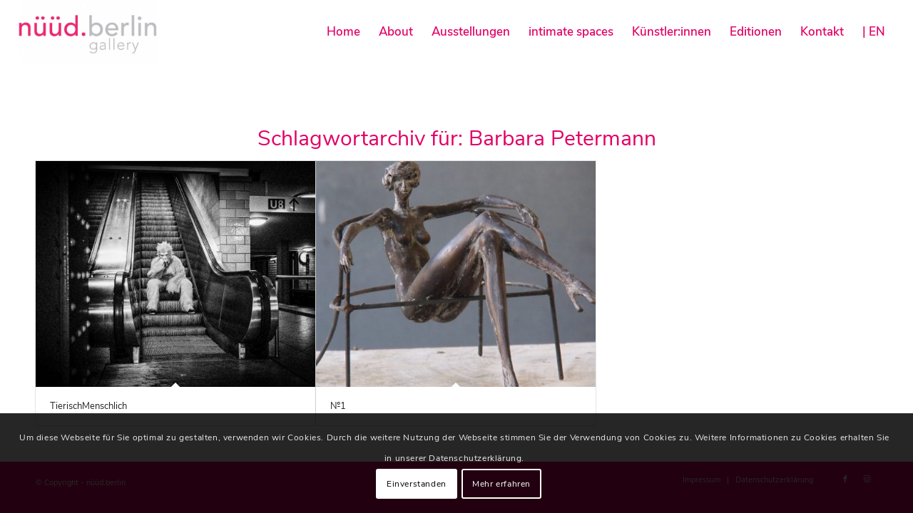

--- FILE ---
content_type: text/css
request_url: https://xn--nd-xkaa.berlin/wp-content/themes/fine-art-design/style.css?ver=7.1.1
body_size: 39
content:
/*
Theme Name: Fine Art Berlin
Description: Designvorlage für Fine Art Berlin
Version: 1.0
Author: Typoindex
Author URI: http://typoindex.de
Template: enfold
*/



/*Add your own styles here:*/

--- FILE ---
content_type: text/css
request_url: https://xn--nd-xkaa.berlin/wp-content/uploads/dynamic_avia/avia_posts_css/post-507.css?ver=ver-1765856792
body_size: 333
content:
#top .av-special-heading.av-k7ap80wi-4947f91b47ea6aa86ae4963d377d5cac{
padding-bottom:0;
}
body .av-special-heading.av-k7ap80wi-4947f91b47ea6aa86ae4963d377d5cac .av-special-heading-tag .heading-char{
font-size:25px;
}
.av-special-heading.av-k7ap80wi-4947f91b47ea6aa86ae4963d377d5cac .av-subheading{
font-size:15px;
}

#top .av-special-heading.av-26hndv-e05e93dc3dd3775c9a67aa100859ce24{
padding-bottom:50px;
}
body .av-special-heading.av-26hndv-e05e93dc3dd3775c9a67aa100859ce24 .av-special-heading-tag .heading-char{
font-size:25px;
}
.av-special-heading.av-26hndv-e05e93dc3dd3775c9a67aa100859ce24 .av-subheading{
font-size:15px;
}

#top .avia-gallery.av-23e2er-7fff8b3a651664603bd12b1a88f2bc27 .avia-gallery-thumb a{
width:11.1111%;
}

.flex_column.av-1phamr-8a088d7c8b31fa8fc0dd228b9d99a864{
border-radius:0px 0px 0px 0px;
padding:0px 0px 0px 0px;
}

.flex_column.av-1cxhyz-9d6ca16b9a244a1d1effa4ebbb7c9ac9{
border-radius:0px 0px 0px 0px;
padding:0px 0px 0px 0px;
}

#top .av_textblock_section.av-16c4g3-d8984ac1b890c32311f1357575d1033b .avia_textblock{
font-size:15px;
}

.flex_column.av-w2mqz-ce3a5be927986476d64f7199809204ed{
border-radius:0px 0px 0px 0px;
padding:0px 0px 0px 0px;
}

.flex_column.av-mlv03-0679fc5b796f8dd59a8411da064a5d4f{
border-radius:0px 0px 0px 0px;
padding:0px 0px 0px 0px;
}

